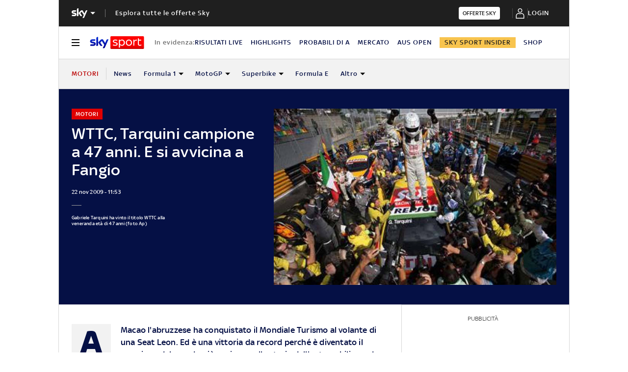

--- FILE ---
content_type: application/x-javascript;charset=utf-8
request_url: https://smetrics.sky.it/id?d_visid_ver=5.5.0&d_fieldgroup=A&mcorgid=1A124673527853290A490D45%40AdobeOrg&mid=21202564192042459214004803108565189364&ts=1769764520248
body_size: -38
content:
{"mid":"21202564192042459214004803108565189364"}